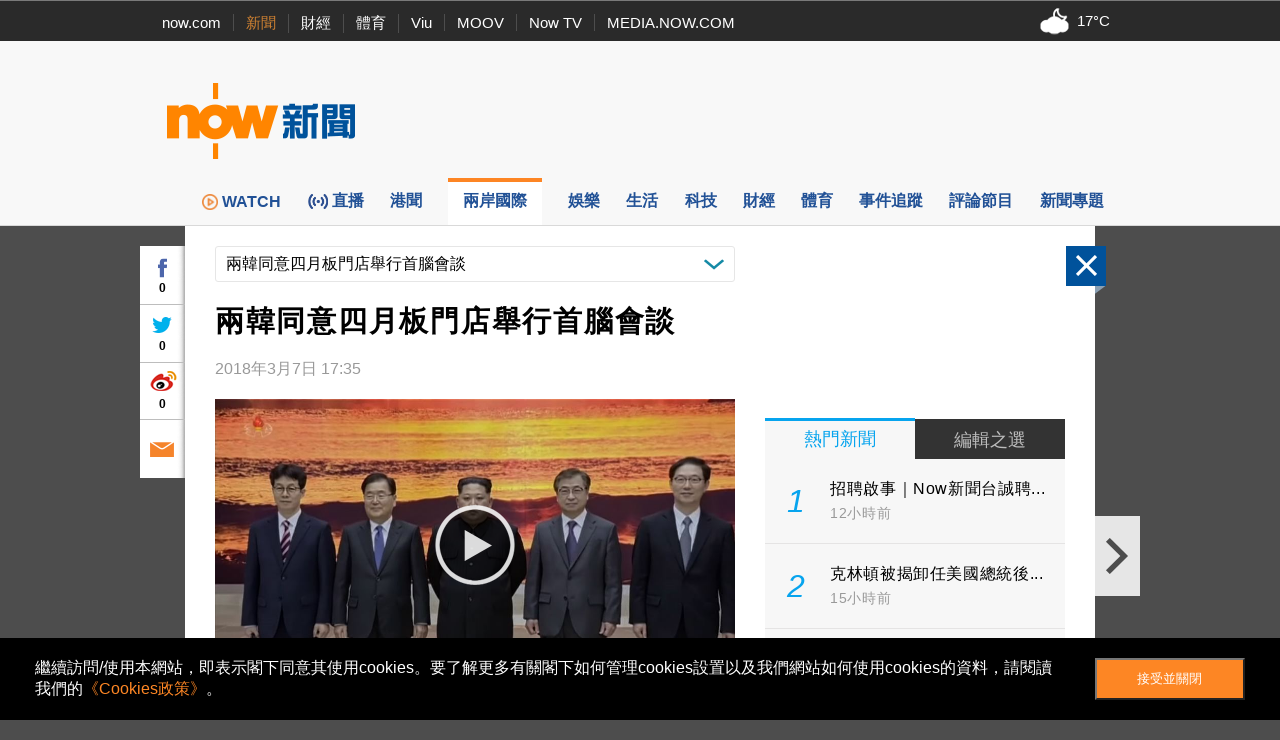

--- FILE ---
content_type: text/html; charset=utf-8
request_url: https://www.google.com/recaptcha/api2/aframe
body_size: 152
content:
<!DOCTYPE HTML><html><head><meta http-equiv="content-type" content="text/html; charset=UTF-8"></head><body><script nonce="JOoh0YoRxlRKrCmPh5qTJw">/** Anti-fraud and anti-abuse applications only. See google.com/recaptcha */ try{var clients={'sodar':'https://pagead2.googlesyndication.com/pagead/sodar?'};window.addEventListener("message",function(a){try{if(a.source===window.parent){var b=JSON.parse(a.data);var c=clients[b['id']];if(c){var d=document.createElement('img');d.src=c+b['params']+'&rc='+(localStorage.getItem("rc::a")?sessionStorage.getItem("rc::b"):"");window.document.body.appendChild(d);sessionStorage.setItem("rc::e",parseInt(sessionStorage.getItem("rc::e")||0)+1);localStorage.setItem("rc::h",'1770064756782');}}}catch(b){}});window.parent.postMessage("_grecaptcha_ready", "*");}catch(b){}</script></body></html>